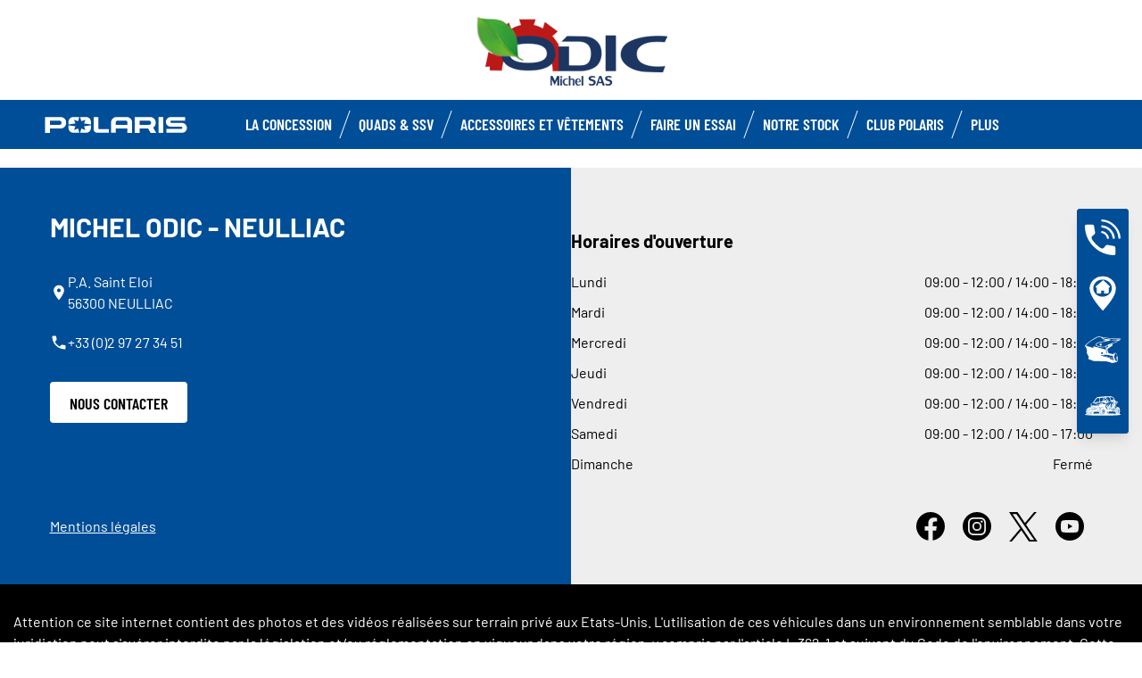

--- FILE ---
content_type: text/html; charset=utf-8
request_url: https://www.polarisodic.com/atv-ranger/rzr/rzr-turbo-r/
body_size: 8613
content:
<!DOCTYPE html><html lang="fr" xmlns:og="http://ogp.me/ns#"><head><meta charset="utf-8"><!-- This website is powered by TYPO3 - inspiring people to share! TYPO3 is a free open source Content Management Framework initially created by Kasper Skaarhoj and licensed under GNU/GPL. TYPO3 is copyright 1998-2023 of Kasper Skaarhoj. Extensions are copyright of their respective owners. Information and contribution at https://typo3.org/ --><base href="https://www.polarisodic.com/"><title>ORV Dealer - FR -: Rzr Turbo R</title><meta name="generator" content="TYPO3 CMS"><link rel="stylesheet" type="text/css" href="https://cdnjs.cloudflare.com/ajax/libs/Swiper/11.0.5/swiper-bundle.min.css" media="all"><link rel="stylesheet" type="text/css" href="/typo3temp/assets/css/6d69be1dcc.css?1753862700" media="all"><link rel="stylesheet" type="text/css" href="/typo3conf/ext/dp_cookieconsent/Resources/Public/css/dp_cookieconsent.css?1714480367" media="all"><link rel="stylesheet" type="text/css" href="/typo3conf/ext/gt2_vehicule/Resources/Public/Css/style.css?1760458894" media="all"><link rel="stylesheet" type="text/css" href="/fileadmin/templates/pol_MY18/css/tailwind.css?1713720542" media="all"><link rel="stylesheet" type="text/css" href="/fileadmin/templates/pol_MY18/css/font.css?1728289603" media="all"><link rel="stylesheet" type="text/css" href="/fileadmin/templates/pol_MY18/css/slick.css?1563981003" media="all"><link rel="stylesheet" type="text/css" href="/fileadmin/templates/pol_MY18/css/slick-theme.css?1622019754" media="all"><link rel="stylesheet" type="text/css" href="/fileadmin/templates/pol_MY18/css/font-awesome.min.css?1713708264" media="all"><link rel="stylesheet" type="text/css" href="/fileadmin/templates/pol_MY18/css/polaris-utilities.css?1713437111" media="all"><link rel="stylesheet" type="text/css" href="/fileadmin/templates/pol_MY18/concession/style/vic-edge-dealer.css?1713797469" media="all"><link rel="stylesheet" type="text/css" href="/fileadmin/templates/pol_MY18/css/styles-dealer.css?1713796118" media="all"><link rel="stylesheet" type="text/css" href="/fileadmin/templates/pol_MY18/css/global-my24.css?1765215044" media="all"><link rel="stylesheet" type="text/css" href="/fileadmin/templates/pol_MY18/css/homepage-my24.css?1753864816" media="all"><link rel="stylesheet" type="text/css" href="/fileadmin/templates/pol_MY18/css/model-my24.css?1768492869" media="all"><link rel="stylesheet" type="text/css" href="/fileadmin/templates/pol_MY18/css/styles-dealer-my21.css?1713796135" media="all"><link rel="stylesheet" type="text/css" href="/fileadmin/templates/pol_MY18/css/dealer-websites-my24.css?1768817936" media="all"><link rel="stylesheet" type="text/css" href="/typo3temp/assets/css/f814432d8d.css?1753862700" media="all"><!-- Facebook Pixel Code --><script data-ignore="1" data-cookieconsent="marketing" type="text/plain"> !function(f,b,e,v,n,t,s) {if(f.fbq)return;n=f.fbq=function(){n.callMethod? n.callMethod.apply(n,arguments):n.queue.push(arguments)}; if(!f._fbq)f._fbq=n;n.push=n;n.loaded=!0;n.version='2.0'; n.queue=[];t=b.createElement(e);t.async=!0; t.src=v;s=b.getElementsByTagName(e)[0]; s.parentNode.insertBefore(t,s)}(window,document,'script', 'https://connect.facebook.net/en_US/fbevents.js'); fbq('init', '591922814339231'); fbq('track', 'PageView'); </script><noscript><img height="1" width="1" src="https://www.facebook.com/tr?id=591922814339231&ev=PageView&noscript=1"/></noscript><!-- End Facebook Pixel Code --><title>Rzr Turbo R: POLARIS ODIC</title><meta name="ICBM" CONTENT="48.0980302, -2.9812775"><meta name="geo.position" CONTENT="48.0980302, -2.9812775"><meta name="geo.region" CONTENT="FR-56"><meta name="geo.placename" content="P.A Saint Eloi, NEUILLAC"><meta name="viewport" content="width=device-width, initial-scale=1.0"><!--[if gte IE 9]><meta http-equiv="X-UA-Compatible" content="IE=Edge"/><!--<![endif]--><meta name='subtitle' content="Polaris France &#124; Model Family Rzr &#124; Rzr Turbo R"/><link rel="alternate" hreflang="fr"href="https://www.polarisodic.com/rzr/rzr-turbo-r/"/><script> window.dataLayer = window.dataLayer || []; </script><script> function initDataLayerConsent () { const dpCookieStatistics = document.getElementById('dp--cookie-statistics').checked; const dpCookieMarketing = document.getElementById('dp--cookie-marketing').checked; dataLayer.push({ 'event': 'consentUpdate', 'consentStatistics': dpCookieStatistics ? 'yes' : 'no', }); dataLayer.push({ 'event': 'consentUpdate', 'consentMarketing': dpCookieMarketing ? 'yes' : 'no', }); } document.addEventListener('dp--cookie-init', function (e) { initDataLayerConsent(); }); </script><script> window.dataLayer.push({ 'event': 'dataLayerReady', 'dataLayerVersion': 'v1', 'hostingEnvironment':'prod', 'fireTagsFromGTM':'yes', 'countryCode': 'fr', 'languageCode': 'fr', 'brand': 'polaris', 'dealerId': '230241', 'pageTemplate': undefined, 'productFamily': undefined, 'productCode': undefined, 'pageName': document.querySelector('title').innerText }) </script><script> function updateDataLayerConsent () { var dpCookieconsentStatus = document.cookie.split(";") .map(cookie => cookie.split("=")) .reduce((accumulator, [key, value]) => ({ ...accumulator, [key.trim()]: decodeURIComponent(value) }), {}).dp_cookieconsent_status; const dpCookieStatistics = document.getElementById('dp--cookie-statistics').checked; const dpCookieMarketing = document.getElementById('dp--cookie-marketing').checked; let isStatisticsChanged = true; let isMarketingChanged = true; if (dpCookieconsentStatus != undefined) { const dpCookieconsentStatusParsed = JSON.parse(dpCookieconsentStatus); if (dpCookieconsentStatusParsed.checkboxes != undefined) { if (dpCookieconsentStatusParsed.checkboxes[0].checked === dpCookieStatistics) isStatisticsChanged = false; if (dpCookieconsentStatusParsed.checkboxes[1].checked === dpCookieMarketing) isMarketingChanged = false; } } if (isStatisticsChanged) { dataLayer.push({ 'event': 'consentUpdate', 'consentStatistics': dpCookieStatistics ? 'yes' : 'no', }); } if (isMarketingChanged) { dataLayer.push({ 'event': 'consentUpdate', 'consentMarketing': dpCookieMarketing ? 'yes' : 'no', }); } } document.addEventListener('dp--cookie-accept', function (e) { updateDataLayerConsent(); }); document.addEventListener('dp--cookie-deny', function (e) { updateDataLayerConsent(); }); </script><script> var fbclId = new URLSearchParams(location.search).get('fbclid'); window.dataLayer.push({ 'event': 'campaigntracking', 'trafficSource': { 'adContent': "(not set)", 'adwordsClickInfo': { 'fbclId': fbclId }, 'campaign': undefined, 'isTrueDirect': true, 'keyword': undefined, 'medium': fbclId ? 'cpc' : '', 'referralPath': undefined, 'source': fbclId ? 'facebook' : '' } }); </script><script> (function (w, d, s, l, i) { w[l] = w[l] || []; w[l].push({ 'gtm.start': new Date().getTime(), event: 'gtm.js' }); var f = d.getElementsByTagName(s)[0], j = d.createElement(s), dl = l != 'dataLayer' ? '&l=' + l : ''; j.async = true; j.src = 'https://www.googletagmanager.com/gtm.js?id=' + i + dl; f.parentNode.insertBefore(j, f); })(window, document, 'script', 'dataLayer', 'GTM-PDH9XT53'); </script><!-- End Google Tag Manager --><script data-ignore="1" data-cookieconsent="statistics" type="text/plain"></script><meta http-equiv="Accept-CH" content="Width,DPR"><link rel="shortcut icon" href="/favicons/favicon.ico" type="image/x-icon"/><link rel="apple-touch-icon" href="/favicons/apple-touch-icon.png"/><link rel="apple-touch-icon" sizes="57x57" href="/favicons/android-chrome-192x192.png"/><link rel="apple-touch-icon" sizes="72x72" href="/favicons/android-chrome-384x384.png"/><link rel="apple-touch-icon" sizes="76x76" href="/favicons/apple-touch-icon.png"/><link rel="apple-touch-icon" sizes="114x114" href="/favicons/favicon-16x16.png"/><link rel="apple-touch-icon" sizes="120x120" href="/favicons/favicon-32x32.png"/><link rel="apple-touch-icon" sizes="144x144" href="/favicons/mstile-150x150.png"/><link rel="apple-touch-icon" sizes="152x152" href="/favicons/safari-pinned-tab.png"/><script data-ignore="1" data-cookieconsent="statistics" type="text/plain" data-src="/fileadmin/templates/pol_MY18/js/polaris-cookie-user-js.js"></script><meta name="DCTERMS.title" content="Rzr Turbo R- POLARIS ODIC - Polaris 2022 France"><meta name="description" content="Rzr Turbo R Rzr Turbo R--POLARIS ODIC P.A Saint Eloi, NEUILLAC France"><meta name="DCTERMS.description" content="Rzr Turbo R Rzr Turbo R--POLARIS ODIC P.A Saint Eloi, NEUILLAC France"><meta name="keywords" content="Rzr Turbo R Rzr Turbo R-"><meta name="DCTERMS.subject" content="Rzr Turbo R Rzr Turbo R-"><meta name="date" content="2026-01-22T10:50:59+00:00"><meta name="DCTERMS.date" content="2026-01-22T10:50:59+00:00"><meta name="robots" content="index,follow"><meta property="og:site_name" content="ORV Dealer - FR -"><meta property="og:title" content="Rzr Turbo R"><meta property="og:type" content="article"><meta property="og:title" content="Rzr Turbo R"/><meta property="og:type" content="website"/><meta property="og:image" content="http://www.polarisodic.com/fileadmin/user_upload/opengraph.jpg"/><meta property="og:image:type" content="image/jpeg"/><meta property="og:image:width" content="1200"/><meta property="og:image:height" content="1200"/><meta property="og:url" content="http://www.polarisodic.com/rzr/rzr-turbo-r/"/><meta property="og:site_name" content="POLARIS ODIC France"/><meta property="og:description" content="POLARIS ODIC, Quad - Polaris, Polaris Odic, Michel Odic, NEULLIAC, concessionnaire Polaris France région Bretagne. Spécialiste du quad, du SSV et du RANGER au Pontet dans le département du Morbihan (56)."/></head><body class="polaris model-19 white bike-detail-page dealer-website" data-spy="scroll" data-target="#nav-2" data-offset="100">


 <div id="GTM"></div>
 <div id="googleTagManagerBody"></div>

 <header id="mainHeader">
 
 <div class="dealer-main-banner">
 <div class="dealer-header">
 
 <a class="tw-block tw-mx-auto tw-px-12" href="/">
 <img class="img-responsive" src="/fileadmin/templates/dealers/fr/odic/header2.png"/>
 </a>
 
 </div>
</div>
 <div class="polaris-main-header">
 <div class="polaris-main-header-inner">
 <div class="polaris-main-header-logo">
 <a href="/">
 <img src="/fileadmin/templates/pol_MY18/img/logo-polaris-black.svg" alt="Polaris Logo"/>
 </a>
 </div>
 <div class="polaris-main-header-nav-icon-burger icon-burger">
 <span></span>
 <span></span>
 <span></span>
 </div>
 <div class="polaris-main-header-nav">
 <nav class="polaris-top-nav" role="navigation">
 <ul class="polaris-top-nav-list"><li class="polaris-top-nav-list-item">
 <div class="polaris-top-nav-list-item-link-wrapper">
 <a href="/concession/" target="_self">La concession</a>
 </div>
 </li><li class="polaris-top-nav-list-item polaris-top-nav-list-item-dropnav">
 <div class="polaris-top-nav-list-item-link-wrapper">
 <a href="#">Quads &amp; SSV</a>
 </div>
 <div class="polaris-top-nav-list-item-dropnav-content">
<div id="c139748" class="frame frame-default frame-type-html frame-layout-0"><div class="overlay"></div><div class="polaris-top-nav-list-item-dropnav-content-back"><div class="polaris-top-nav-list-item-dropnav-content-back-text">
 Précédent
 </div></div><div class="polaris-main-header-dropnav-models"><div class="polaris-main-header-dropnav-models-left"><ul class="polaris-main-header-dropnav-segment"><li class="polaris-main-header-dropnav-segment-item"><a class="polaris-main-header-dropnav-segment-item-inner" href="/rzr/"><div class="polaris-main-header-dropnav-segment-item-inner-title">RZR</div><div class="polaris-main-header-dropnav-segment-item-inner-img-wrapper"><img src="/fileadmin/templates/model25/nav/rzr/pr-emea-trail-s-1000-blue.png" alt="RZR"/></div></a></li><li class="polaris-main-header-dropnav-segment-item"><a class="polaris-main-header-dropnav-segment-item-inner" href="/ranger/"><div class="polaris-main-header-dropnav-segment-item-inner-title">Ranger</div><div class="polaris-main-header-dropnav-segment-item-inner-img-wrapper"><img src="/fileadmin/templates/model26/nav/rgr/pr-emea-1000-eps-beige.png" alt="Ranger"/></div></a></li><li class="polaris-main-header-dropnav-segment-item"><a class="polaris-main-header-dropnav-segment-item-inner" href="/general/"><div class="polaris-main-header-dropnav-segment-item-inner-title">General</div><div class="polaris-main-header-dropnav-segment-item-inner-img-wrapper"><img src="/fileadmin/templates/model26/nav/grl/pr-emea-dlx-abs.png" alt="General"/></div></a></li><li class="polaris-main-header-dropnav-segment-item"><a class="polaris-main-header-dropnav-segment-item-inner" href="/sportsman/"><div class="polaris-main-header-dropnav-segment-item-inner-title">Sportsman</div><div class="polaris-main-header-dropnav-segment-item-inner-img-wrapper"><img src="/fileadmin/templates/model26/nav/atv/pr-emea-spts-1000-s.png" alt="Sportsman"/></div></a></li><li class="polaris-main-header-dropnav-segment-item"><a class="polaris-main-header-dropnav-segment-item-inner" href="/youth/"><div class="polaris-main-header-dropnav-segment-item-inner-title">Enfants</div><div class="polaris-main-header-dropnav-segment-item-inner-img-wrapper"><img src="/fileadmin/templates/model25/nav/youth/pr-rzr-2000-red.png" alt="Youth"/></div></a></li></ul></div><div class="polaris-main-header-dropnav-models-right"><ul class="polaris-main-header-dropnav-segment-panel"><li class="polaris-main-header-dropnav-segment-panel-item"><a class="polaris-main-header-dropnav-segment-panel-item-top" href="/rzr/"><div class="polaris-main-header-dropnav-segment-panel-item-top-left"><img src="/fileadmin/templates/model21/nav/rzr-logo.svg" alt="Polaris RZR logo"/><div class="polaris-main-header-dropnav-segment-panel-item-top-left-text">
 SSV<br />
 Sport
 </div></div><div class="polaris-main-header-dropnav-segment-panel-item-top-right"><img src="/fileadmin/templates/model25/nav/rzr/location-2.jpg" alt=""/></div></a><div class="polaris-main-header-dropnav-segment-panel-item-bottom"><div class="polaris-main-header-dropnav-segment-panel-item-bottom-text"><div class="polaris-main-header-dropnav-segment-panel-item-bottom-text-normal">RZR
 </div><div class="polaris-main-header-dropnav-segment-panel-item-bottom-text-big">
 Leader mondial de <br />
 l’adrenaline tout-terrain
 </div></div><div class="polaris-main-header-dropnav-segment-panel-item-bottom-buttons-group"><a href="/rzr/" class="btn btn-sm">Explorer</a><a href="/trouver-un-modele/" class="btn btn-sm">Trouver un modèle</a><a href="/faire-un-essai/" class="btn btn-sm">Faire un essai</a></div></div><a class="polaris-main-header-dropnav-segment-panel-item-highlighted-model" href="/rzr/"><img src="/fileadmin/templates/model25/nav/rzr/cgi-emea-trail-s-sand.png"/></a></li><li class="polaris-main-header-dropnav-segment-panel-item"><a class="polaris-main-header-dropnav-segment-panel-item-top" href="/ranger/"><div class="polaris-main-header-dropnav-segment-panel-item-top-left"><img src="/fileadmin/templates/model21/nav/ranger-logo.svg" alt="Polaris Ranger logo"/><div class="polaris-main-header-dropnav-segment-panel-item-top-left-text">
 SSV<br />
 Utilitaire
 </div></div><div class="polaris-main-header-dropnav-segment-panel-item-top-right"><img src="/fileadmin/templates/model26/nav/rgr/location-3.jpg" alt=""/></div></a><div class="polaris-main-header-dropnav-segment-panel-item-bottom"><div class="polaris-main-header-dropnav-segment-panel-item-bottom-text"><div class="polaris-main-header-dropnav-segment-panel-item-bottom-text-normal">Ranger</div><div class="polaris-main-header-dropnav-segment-panel-item-bottom-text-big">
 Efficacité utilitaire <br />
 Confort de conduite
 </div></div><div class="polaris-main-header-dropnav-segment-panel-item-bottom-buttons-group"><a href="/ranger/" class="btn btn-sm">Explorer</a><a href="/trouver-un-modele/" class="btn btn-sm">Trouver un modèle</a><a href="/faire-un-essai/" class="btn btn-sm">Faire un essai</a></div></div><a class="polaris-main-header-dropnav-segment-panel-item-highlighted-model" href="/ranger/"><img src="/fileadmin/templates/model26/nav/rgr/cgi-emea-rgr-xp-1000-eps.png"/></a></li><li class="polaris-main-header-dropnav-segment-panel-item"><a class="polaris-main-header-dropnav-segment-panel-item-top" href="/general/"><div class="polaris-main-header-dropnav-segment-panel-item-top-left"><img src="/fileadmin/templates/model21/nav/general-logo.svg" alt="Polaris General logo"/><div class="polaris-main-header-dropnav-segment-panel-item-top-left-text">
 SSV<br />
 Utilitaire et Loisir
 </div></div><div class="polaris-main-header-dropnav-segment-panel-item-top-right"><img src="/fileadmin/templates/model26/nav/grl/location-2.jpg" alt=""/></div></a><div class="polaris-main-header-dropnav-segment-panel-item-bottom"><div class="polaris-main-header-dropnav-segment-panel-item-bottom-text"><div class="polaris-main-header-dropnav-segment-panel-item-bottom-text-normal">General</div><div class="polaris-main-header-dropnav-segment-panel-item-bottom-text-big">
 Sublimez<br />
 Votre aventure
 </div></div><div class="polaris-main-header-dropnav-segment-panel-item-bottom-buttons-group"><a href="/general/" class="btn btn-sm">Explorer</a><a href="/trouver-un-modele/" class="btn btn-sm">Trouver un modèle</a><a href="/faire-un-essai/" class="btn btn-sm">Faire un essai</a></div></div><a class="polaris-main-header-dropnav-segment-panel-item-highlighted-model" href="/general/"><img src="/fileadmin/templates/model26/nav/grl/cgi-emea-dlx-abs.png"/></a></li><li class="polaris-main-header-dropnav-segment-panel-item"><a class="polaris-main-header-dropnav-segment-panel-item-top" href="/sportsman/"><div class="polaris-main-header-dropnav-segment-panel-item-top-left"><img src="/fileadmin/templates/model21/nav/sportsman-logo.svg" alt="Polaris Ranger logo"/><div class="polaris-main-header-dropnav-segment-panel-item-top-left-text">
 Quad<br />
 Utilitaire et Loisir
 </div></div><div class="polaris-main-header-dropnav-segment-panel-item-top-right"><img src="/fileadmin/templates/model26/nav/atv/location-2.jpg" alt=""/></div></a><div class="polaris-main-header-dropnav-segment-panel-item-bottom"><div class="polaris-main-header-dropnav-segment-panel-item-bottom-text"><div class="polaris-main-header-dropnav-segment-panel-item-bottom-text-normal">Quad Utilitaire & Loisir</div><div class="polaris-main-header-dropnav-segment-panel-item-bottom-text-big">
 SPORTSMAN <br />
 Tracez votre propre chemin
 </div></div><div class="polaris-main-header-dropnav-segment-panel-item-bottom-buttons-group"><a href="/sportsman/" class="btn btn-sm">Explorer</a><a href="/trouver-un-modele/" class="btn btn-sm">Trouver un modèle</a><a href="/faire-un-essai/" class="btn btn-sm">Faire un essai</a></div></div><a class="polaris-main-header-dropnav-segment-panel-item-highlighted-model" href="/sportsman/"><img src="/fileadmin/templates/model26/nav/atv/cgi-emea-spts-570-agri.png"/></a></li><li class="polaris-main-header-dropnav-segment-panel-item"><a class="polaris-main-header-dropnav-segment-panel-item-top" href="/youth/"><div class="polaris-main-header-dropnav-segment-panel-item-top-left"><img src="/fileadmin/templates/model21/nav/youth-logo.svg" alt="Polaris Youth logo"/><div class="polaris-main-header-dropnav-segment-panel-item-top-left-text">
 Quads & SSV<br />
 Enfants
 </div></div><div class="polaris-main-header-dropnav-segment-panel-item-top-right"><img src="/fileadmin/templates/model26/nav/youth/location-1.jpg" alt=""/></div></a><div class="polaris-main-header-dropnav-segment-panel-item-bottom"><div class="polaris-main-header-dropnav-segment-panel-item-bottom-text"><div class="polaris-main-header-dropnav-segment-panel-item-bottom-text-normal">Enfants
 </div><div class="polaris-main-header-dropnav-segment-panel-item-bottom-text-big">
 Equipements standards<br />
 De sécurité de pointe
 </div></div><div class="polaris-main-header-dropnav-segment-panel-item-bottom-buttons-group"><a href="/youth/" class="btn btn-sm">Explorer</a><a href="/trouver-un-modele/" class="btn btn-sm">Trouver un modèle</a><a href="/faire-un-essai/" class="btn btn-sm">Faire un essai</a></div></div><a class="polaris-main-header-dropnav-segment-panel-item-highlighted-model" href="/youth/"><img src="/fileadmin/templates/model26/nav/youth/cgi-rzr-200-red.png"/></a></li></ul></div></div></div>

</div>
 </li><li class="polaris-top-nav-list-item">
 <div class="polaris-top-nav-list-item-link-wrapper">
 <a href="https://www.polaris.com/fr-fr/off-road/shop/" target="_blank">Accessoires et vêtements</a>
 </div>
 </li><li class="polaris-top-nav-list-item">
 <div class="polaris-top-nav-list-item-link-wrapper">
 <a href="/faire-un-essai/" target="_self">Faire un Essai</a>
 </div>
 </li><li class="polaris-top-nav-list-item">
 <div class="polaris-top-nav-list-item-link-wrapper">
 <a href="/occasions/" target="_self">Notre stock</a>
 </div>
 </li><li class="polaris-top-nav-list-item">
 <div class="polaris-top-nav-list-item-link-wrapper">
 <a href="https://www.clubpolaris.fr/" target="_blank">Club Polaris</a>
 </div>
 </li><li class="polaris-top-nav-list-item polaris-top-nav-list-item-dropnav">
 <div class="polaris-top-nav-list-item-link-wrapper">
 <a href="#">Plus</a>
 </div>
 <div class="polaris-top-nav-list-item-dropnav-content">
<div id="c166108" class="frame frame-default frame-type-html frame-layout-0"><div class="overlay"></div><div class="polaris-top-nav-list-item-dropnav-content-back"><div class="polaris-top-nav-list-item-dropnav-content-back-text">
 Précédent
 </div></div><div class="polaris-main-header-dropnav-plus"><ul class="polaris-main-header-dropnav-plus-list-items-wrapper"><li class="polaris-main-header-dropnav-plus-li-container"><a href="/news/" class="polaris-main-header-dropnav-plus-image-and-text-container"><img src="/fileadmin/templates/nav-about/polaris-news.png"/><span>Actualités</span></a></li><li class="polaris-main-header-dropnav-plus-li-container"><a href="/faire-un-essai/" class="polaris-main-header-dropnav-plus-image-and-text-container"><img src="/fileadmin/templates/nav-about/test-ride.png"/><span>Faire un essai</span></a></li><li class="polaris-main-header-dropnav-plus-li-container"><a href="https://www.clubpolaris.fr/" target="blank" class="polaris-main-header-dropnav-plus-image-and-text-container"><img src="/fileadmin/templates/nav-about/club-polaris-fr.png"/><span>Club Polaris</span></a></li><li class="polaris-main-header-dropnav-plus-li-container"><a href="/occasions/" class="polaris-main-header-dropnav-plus-image-and-text-container"><img src="/fileadmin/templates/nav-about/occasions.png"/><span>Nos véhicules en stock</span></a></li></ul><div class="polaris-main-header-dropnav-plus-categories-wrapper"><div class="polaris-main-header-dropnav-plus-accordion-container"><div class="polaris-main-header-dropnav-plus-accordion-container-flex"><h4 class="polaris-main-header-dropnav-plus-item-noTextTransform">Découvrez les Véhicules</h4><p class="polaris-main-header-dropnav-plus-accordion-container-accordion-button"><i class="polaris-main-header-dropnav-plus-arrow polaris-main-header-dropnav-plus-down"></i></p></div><ul class="polaris-main-header-dropnav-plus-accordion-section"><li class="polaris-main-header-dropnav-plus-accordion-list-text"><a href="/rzr/" class="polaris-main-header-dropnav-plus-accordion-item-text polaris-main-header-dropnav-plus-item-uppercase">
 rzr
 </a></li><li class="polaris-main-header-dropnav-plus-accordion-list-text"><a href="/ranger/" class="polaris-main-header-dropnav-plus-accordion-item-text polaris-main-header-dropnav-plus-item-uppercase">
 ranger
 </a></li><li class="polaris-main-header-dropnav-plus-accordion-list-text"><a href="/general/" class="polaris-main-header-dropnav-plus-accordion-item-text polaris-main-header-dropnav-plus-item-uppercase">
 general
 </a></li><li class="polaris-main-header-dropnav-plus-accordion-list-text"><a href="/sportsman/" class="polaris-main-header-dropnav-plus-accordion-item-text polaris-main-header-dropnav-plus-item-uppercase">
 sportsman
 </a></li><li class="polaris-main-header-dropnav-plus-accordion-list-text"><a href="/youth/" class="polaris-main-header-dropnav-plus-accordion-item-text polaris-main-header-dropnav-plus-item-uppercase">
 enfants
 </a></li></ul></div><div class="polaris-main-header-dropnav-plus-accordion-container"><div class="polaris-main-header-dropnav-plus-accordion-container-flex"><h4 class="polaris-main-header-dropnav-plus-item-noTextTransform">Brochures</h4><p class="polaris-main-header-dropnav-plus-accordion-container-accordion-button"><i class="polaris-main-header-dropnav-plus-arrow polaris-main-header-dropnav-plus-down"></i></p></div><ul class="polaris-main-header-dropnav-plus-accordion-section"><li class="polaris-main-header-dropnav-plus-accordion-list-text"><a href="/demande-de-brochure/" class="polaris-main-header-dropnav-plus-accordion-item-text">
 Quads & SSV
 </a></li><li class="polaris-main-header-dropnav-plus-accordion-list-text"><a href="/fileadmin/templates/flip-book/2024/emea/pga-france/index.html" target="blank" class="polaris-main-header-dropnav-plus-accordion-item-text">
 Brochure accessoires
 </a></li></ul></div><div class="polaris-main-header-dropnav-plus-accordion-container"><div class="polaris-main-header-dropnav-plus-accordion-container-flex"><h4 class="polaris-main-header-dropnav-plus-item-noTextTransform">Configurer votre Véhicule</h4><p class="polaris-main-header-dropnav-plus-accordion-container-accordion-button"><i class="polaris-main-header-dropnav-plus-arrow polaris-main-header-dropnav-plus-down"></i></p></div><ul class="polaris-main-header-dropnav-plus-accordion-section"><li class="polaris-main-header-dropnav-plus-accordion-list-text"><a href="https://www.polaris.com/fr-fr/off-road/rzr/build-model/" target="blank" class="polaris-main-header-dropnav-plus-accordion-item-text polaris-main-header-dropnav-plus-item-uppercase">
 rzr
 </a></li><li class="polaris-main-header-dropnav-plus-accordion-list-text"><a href="https://www.polaris.com/fr-fr/off-road/ranger/build-model/" target="blank" class="polaris-main-header-dropnav-plus-accordion-item-text polaris-main-header-dropnav-plus-item-uppercase">
 ranger
 </a><li class="polaris-main-header-dropnav-plus-accordion-list-text"><a href="https://www.polaris.com/fr-fr/off-road/general/build-model/" target="blank" class="polaris-main-header-dropnav-plus-accordion-item-text polaris-main-header-dropnav-plus-item-uppercase">
 general
 </a></li><li class="polaris-main-header-dropnav-plus-accordion-list-text"><a href="https://www.polaris.com/fr-fr/off-road/sportsman/2024/build-model/" target="blank" class="polaris-main-header-dropnav-plus-accordion-item-text polaris-main-header-dropnav-plus-item-uppercase">
 sportsman
 </a></li></ul></div><div class="polaris-main-header-dropnav-plus-accordion-container"><div class="polaris-main-header-dropnav-plus-accordion-container-flex"><h4 class="polaris-main-header-dropnav-plus-item-noTextTransform">Configurer votre Véhicule</h4><p class="polaris-main-header-dropnav-plus-accordion-container-accordion-button"><i class="polaris-main-header-dropnav-plus-arrow polaris-main-header-dropnav-plus-down"></i></p></div><ul class="polaris-main-header-dropnav-plus-accordion-section"><li class="polaris-main-header-dropnav-plus-accordion-list-text"><a href="https://www.polaris.com/fr-fr/off-road/rzr/2024/build-model/" target="blank" class="polaris-main-header-dropnav-plus-accordion-item-text polaris-main-header-dropnav-plus-item-uppercase">
 rzr
 </a></li><li class="polaris-main-header-dropnav-plus-accordion-list-text"><a href="https://www.polaris.com/fr-fr/off-road/ranger/2024/build-model/" target="blank" class="polaris-main-header-dropnav-plus-accordion-item-text polaris-main-header-dropnav-plus-item-uppercase">
 ranger
 </a></li><li class="polaris-main-header-dropnav-plus-accordion-list-text"><a href="https://www.polaris.com/fr-fr/off-road/general/build-model/" target="blank" class="polaris-main-header-dropnav-plus-accordion-item-text polaris-main-header-dropnav-plus-item-uppercase">
 general
 </a></li><li class="polaris-main-header-dropnav-plus-accordion-list-text"><a href="https://www.polaris.com/fr-fr/off-road/sportsman/build-model/" target="blank" class="polaris-main-header-dropnav-plus-accordion-item-text polaris-main-header-dropnav-plus-item-uppercase">
 sportsman
 </a></li></ul></div><div class="polaris-main-header-dropnav-plus-accordion-container"><div class="polaris-main-header-dropnav-plus-accordion-container-flex"><h4 class="polaris-main-header-dropnav-plus-item-noTextTransform">Univers Polaris</h4><p class="polaris-main-header-dropnav-plus-accordion-container-accordion-button"><i class="polaris-main-header-dropnav-plus-arrow polaris-main-header-dropnav-plus-down"></i></p></div><ul class="polaris-main-header-dropnav-plus-accordion-section"><li class="polaris-main-header-dropnav-plus-accordion-list-text"><a href="https://www.clubpolaris.fr/" target="blank" class="polaris-main-header-dropnav-plus-accordion-item-text">
 Club Polaris
 </a></li><li class="polaris-main-header-dropnav-plus-accordion-list-text"><a href="https://www.polaris-assurance.fr/" target="blank" class="polaris-main-header-dropnav-plus-accordion-item-text">
 Polaris Assurances
 </a></li><li class="polaris-main-header-dropnav-plus-accordion-list-text"><a href="/financement/" class="polaris-main-header-dropnav-plus-accordion-item-text">
 Financement
 </a></li><li class="polaris-main-header-dropnav-plus-accordion-list-text"><a href="https://www.clubpolaris.fr/polaris-camp/" target="blank" class="polaris-main-header-dropnav-plus-accordion-item-text">
 Polaris Camp
 </a></li><li class="polaris-main-header-dropnav-plus-accordion-list-text"><a href="/occasions/" class="polaris-main-header-dropnav-plus-accordion-item-text">
 Nos véhicules en stock
 </a></li></ul></div></div></div></div>

</div>
 </li></ul>
 </nav>
</div>
 </div>
 </div>
</header>
 <main id="mainContent"></main>
 <footer id="mainFooter">
 <div class="polaris-footer-dealer-promo-panel">
 <div class="promo-panel"></div>
 </div>
 <div class="store-name-id">
 <h2></h2>
 </div>
 <div class="polaris-footer-dealer-map"></div>
 <div class="polaris-footer-dealer-info">
<div id="c196045" class="frame frame-default frame-type-list frame-layout-0"><div class="tw-hidden md:tw-block container tw-relative tw-py-12"><div class="tw-flex tw-gap-12 lg:tw-gap-80 tw-items-start"><div class="tw-flex tw-flex-col tw-items-start tw-w-1/2"><div class="tw-text-white tw-font-barlow tw-text-3xl tw-font-bold tw-tw-text-left tw-uppercase">
 MICHEL ODIC - NEULLIAC
 </div><div class="tw-mt-8"><a href="https://www.google.com/maps/search/48.100324,-2.980755" target="_blank"
 class="tw-flex tw-gap-2.5 tw-text-white"><img style="width: 20px; height: auto;" class="tw-filter tw-invert"
 src="/fileadmin/templates/pol_MY18/images/icons/location.svg"><div>
 P.A. Saint Eloi<br />
 
 56300 NEULLIAC
 </div></a></div><div class="tw-mt-5"><a href="tel:+33 (0)2 97 27 34 51" class="tw-flex tw-gap-2.5 tw-text-white"><img style="width: 20px; height: auto;" class="tw-filter tw-invert"
 src="/fileadmin/templates/pol_MY18/images/icons/phone.svg"><div>+33 (0)2 97 27 34 51</div></a></div><div class="tw-mt-8"><a href="/nous-contacter/" class="btn btn-light btn-md">Nous contacter</a></div></div><div class="tw-w-1/2"><div class="tw-text-black"><div class="tw-my-5 tw-text-xl tw-font-bold">Horaires d&#039;ouverture</div><div class="tw-flex tw-mb-2.5 tw-justify-between"><div>Lundi</div><div class="tw-pl-8">09:00 - 12:00 / 14:00 - 18:00</div></div><div class="tw-flex tw-mb-2.5 tw-justify-between"><div>Mardi</div><div class="tw-pl-8">09:00 - 12:00 / 14:00 - 18:00</div></div><div class="tw-flex tw-mb-2.5 tw-justify-between"><div>Mercredi</div><div class="tw-pl-8">09:00 - 12:00 / 14:00 - 18:00</div></div><div class="tw-flex tw-mb-2.5 tw-justify-between"><div>Jeudi</div><div class="tw-pl-8">09:00 - 12:00 / 14:00 - 18:00</div></div><div class="tw-flex tw-mb-2.5 tw-justify-between"><div>Vendredi</div><div class="tw-pl-8">09:00 - 12:00 / 14:00 - 18:00</div></div><div class="tw-flex tw-mb-2.5 tw-justify-between"><div>Samedi</div><div class="tw-pl-8">09:00 - 12:00 / 14:00 - 17:00</div></div><div class="tw-flex tw-mb-2.5 tw-justify-between"><div>Dimanche</div><div class="tw-pl-8">Fermé</div></div><div class="tw-mt-2.5"></div></div></div></div><div class="tw-flex tw-mt-8 tw-items-center tw-justify-between tw-gap-5"><div><a class="tw-text-white tw-underline" href="/mentions-legales/">Mentions légales</a></div><div class="tw-flex tw-filter tw-invert"><a class="tw-mx-2.5" href="https://www.facebook.com/sasmichelodic/" target="_blank"><img class="tw-w-8" src="/fileadmin/templates/pol_MY18/images/icons/facebook.svg"/></a><a class="tw-mx-2.5" href="https://www.instagram.com/sasmichelodic/" target="_blank"><img class="tw-w-8" src="/fileadmin/templates/pol_MY18/images/icons/instagram.svg"/></a><a class="tw-mx-2.5" href="https://twitter.com/sasmichelodic" target="_blank"><img class="tw-w-8" src="/fileadmin/templates/pol_MY18/images/icons/twitter.svg"/></a><a class="tw-mx-2.5" href="https://www.youtube.com/channel/UCtfUeXuxwEz3Q2UsbVySoIw" target="_blank"><img class="tw-w-8" src="/fileadmin/templates/pol_MY18/images/icons/youtube.svg"/></a></div></div></div><div class="md:tw-hidden tw-relative tw-pt-12"><div class="tw-flex tw-flex-col md:tw-flex-row tw-gap-12 lg:tw-gap-80 tw-items-center md:tw-items-start"><div class="tw-flex tw-flex-col tw-items-center md:tw-items-start md:tw-w-1/2"><div class="tw-text-white tw-font-barlow tw-text-3xl tw-font-bold tw-text-center md:tw-tw-text-left tw-uppercase">
 MICHEL ODIC - NEULLIAC
 </div><div class="tw-mt-8"><a href="https://www.google.com/maps/search/48.100324,-2.980755" target="_blank"
 class="tw-flex tw-gap-2.5 tw-text-white"><img style="width: 20px; height: auto;" class="tw-filter tw-invert"
 src="/fileadmin/templates/pol_MY18/images/icons/location.svg"><div>
 P.A. Saint Eloi<br />
 
 56300 NEULLIAC
 </div></a></div><div class="tw-mt-5"><a href="tel:+33 (0)2 97 27 34 51" class="tw-flex tw-gap-2.5 tw-text-white"><img style="width: 20px; height: auto;" class="tw-filter tw-invert"
 src="/fileadmin/templates/pol_MY18/images/icons/phone.svg"><div>+33 (0)2 97 27 34 51</div></a></div><div class="tw-mt-8"><a href="/nous-contacter/" class="btn btn-light btn-md">Nous contacter</a></div></div><div class="tw-flex tw-w-full md:tw-w-1/2 tw-pb-12 tw-bg-gray-200 tw-flex-col tw-items-center"><div class="tw-text-black"><div class="tw-my-5 tw-text-xl tw-font-bold">Horaires d&#039;ouverture</div><div class="tw-flex tw-mb-2.5 tw-justify-between"><div>Lundi</div><div class="tw-pl-8">09:00 - 12:00 / 14:00 - 18:00</div></div><div class="tw-flex tw-mb-2.5 tw-justify-between"><div>Mardi</div><div class="tw-pl-8">09:00 - 12:00 / 14:00 - 18:00</div></div><div class="tw-flex tw-mb-2.5 tw-justify-between"><div>Mercredi</div><div class="tw-pl-8">09:00 - 12:00 / 14:00 - 18:00</div></div><div class="tw-flex tw-mb-2.5 tw-justify-between"><div>Jeudi</div><div class="tw-pl-8">09:00 - 12:00 / 14:00 - 18:00</div></div><div class="tw-flex tw-mb-2.5 tw-justify-between"><div>Vendredi</div><div class="tw-pl-8">09:00 - 12:00 / 14:00 - 18:00</div></div><div class="tw-flex tw-mb-2.5 tw-justify-between"><div>Samedi</div><div class="tw-pl-8">09:00 - 12:00 / 14:00 - 17:00</div></div><div class="tw-flex tw-mb-2.5 tw-justify-between"><div>Dimanche</div><div class="tw-pl-8">Fermé</div></div><div class="tw-mt-2.5"></div></div><div class="tw-flex tw-flex-col-reverse md:tw-flex-row tw-mt-8 tw-items-center tw-justify-between tw-gap-5"><div><a class="tw-underline" href="/mentions-legales/">Mentions légales</a></div><div class="tw-flex tw-filter tw-invert"><a class="tw-mx-2.5" href="https://www.facebook.com/sasmichelodic/" target="_blank"><img class="tw-w-8" src="/fileadmin/templates/pol_MY18/images/icons/facebook.svg"/></a><a class="tw-mx-2.5" href="https://www.instagram.com/sasmichelodic/" target="_blank"><img class="tw-w-8" src="/fileadmin/templates/pol_MY18/images/icons/instagram.svg"/></a><a class="tw-mx-2.5" href="https://twitter.com/sasmichelodic" target="_blank"><img class="tw-w-8" src="/fileadmin/templates/pol_MY18/images/icons/twitter.svg"/></a><a class="tw-mx-2.5" href="https://www.youtube.com/channel/UCtfUeXuxwEz3Q2UsbVySoIw" target="_blank"><img class="tw-w-8" src="/fileadmin/templates/pol_MY18/images/icons/youtube.svg"/></a></div></div></div></div></div><div class="tw-hidden"><div itemscope itemtype="http://schema.org/AutoDealer"><span itemprop="name">MICHEL ODIC - NEULLIAC</span><div itemprop="address" itemscope itemtype="http://schema.org/PostalAddress"><span itemprop="streetAddress">P.A. Saint Eloi</span><span itemprop="addressLocality">NEULLIAC</span><span itemprop="addressRegion">France</span><span itemprop="postalCode">56300</span></div><span itemprop="telephone">+33 (0)2 97 27 34 51</span><a href="https://www.polarisodic.com" itemprop="maps">
 MICHEL ODIC - NEULLIAC
 </a></div></div></div>

</div>
 <div class="polaris-footer-legal">
<div id="c40439" class="frame frame-default frame-type-html frame-layout-0"><p class="disclamer-copyright"> 
 Attention ce site internet contient des photos et des vidéos réalisées sur terrain privé aux Etats-Unis. 
 L'utilisation de ces véhicules dans un environnement semblable dans votre juridiction peut s'avérer interdite 
 par la législation et/ou réglementation en vigueur dans votre région, 
 y compris par l'article L.362-1 et suivant du Code de l'environnement. 
 Cette vidéo ne contient aucun caractère contractuel et l'acheteur potentiel 
 de ce véhicule demeurera seul responsable pour l'utilisation des véhicules, 
 ainsi que pour le respect de la législation et réglementation en vigueur.
</p></div>

</div>
 <div class="polaris-footer-nav">
 <div class="container">
 <nav class="polaris-bottom-nav" role="navigation">
 <ul class="polaris-bottom-nav-list"><li class="polaris-bottom-nav-list-item polaris-bottom-nav-list-item-dropup">
 <div class="polaris-bottom-nav-list-item-link-wrapper">
 <a href="#">QUADS &amp; SSV</a>
 </div>
 <div class="polaris-bottom-nav-list-item-dropup-content">
 <ul class="polaris-bottom-nav-sub-list"><li class="polaris-bottom-nav-sub-list-item"><a href="/rzr/" target="_self">Rzr®</a></li><li class="polaris-bottom-nav-sub-list-item"><a href="/general/" target="_self">Polaris General®</a></li><li class="polaris-bottom-nav-sub-list-item"><a href="/ranger/" target="_self">Ranger®</a></li><li class="polaris-bottom-nav-sub-list-item"><a href="/sportsman/" target="_self">Sportsman®</a></li><li class="polaris-bottom-nav-sub-list-item"><a href="/youth/" target="_self">Enfants</a></li></ul>
</div>
 </li><li class="polaris-bottom-nav-list-item polaris-bottom-nav-list-item-dropup">
 <div class="polaris-bottom-nav-list-item-link-wrapper">
 <a href="#">À propos de Polaris</a>
 </div>
 <div class="polaris-bottom-nav-list-item-dropup-content">
 <ul class="polaris-bottom-nav-sub-list"><li class="polaris-bottom-nav-sub-list-item"><a href="/demande-de-brochure/" target="_self">Brochures</a></li><li class="polaris-bottom-nav-sub-list-item"><a href="/concession/" target="_self">La concession</a></li><li class="polaris-bottom-nav-sub-list-item"><a href="/trouver-un-modele/" target="_self">Trouver un modèle</a></li><li class="polaris-bottom-nav-sub-list-item"><a href="/faire-un-essai/" target="_self">Faire un essai</a></li><li class="polaris-bottom-nav-sub-list-item"><a href="/nous-contacter/" target="_self">Nous contacter</a></li></ul>
</div>
 </li><li class="polaris-bottom-nav-list-item polaris-bottom-nav-list-item-dropup">
 <div class="polaris-bottom-nav-list-item-link-wrapper">
 <a href="#">Informations Client</a>
 </div>
 <div class="polaris-bottom-nav-list-item-dropup-content">
 <ul class="polaris-bottom-nav-sub-list"><li class="polaris-bottom-nav-sub-list-item"><a href="https://www.polaris-assurance.fr/" target="_blank">Devis Assurance</a></li><li class="polaris-bottom-nav-sub-list-item"><a href="/financement/" target="_self">Financement</a></li><li class="polaris-bottom-nav-sub-list-item"><a href="https://www.clubpolaris.fr/" target="_blank">Club Polaris</a></li><li class="polaris-bottom-nav-sub-list-item"><a href="/polaris-privacy-policy/" target="_self">POLITIQUE DE CONFIDENTIALITÉ POLARIS</a></li><li class="polaris-bottom-nav-sub-list-item"><a href="https://www.polaris.com/en-us/radio-conformity/" target="_blank">RADIO DECLARATIONS OF CONFORMITY</a></li></ul>
</div>
 </li><li class="polaris-bottom-nav-list-item polaris-bottom-nav-list-item-dropup">
 <div class="polaris-bottom-nav-list-item-link-wrapper">
 <a href="#">Suivez-nous</a>
 </div>
 <div class="polaris-bottom-nav-list-item-dropup-content">
 
 <ul class="polaris-bottom-nav-sub-list"><li class="polaris-bottom-nav-sub-list-item"><a href="https://www.facebook.com/sasmichelodic/" target="_blank">Facebook</a></li><li class="polaris-bottom-nav-sub-list-item"><a href="https://www.youtube.com/channel/UCtfUeXuxwEz3Q2UsbVySoIw" target="_blank">Youtube</a></li><li class="polaris-bottom-nav-sub-list-item"><a href="https://twitter.com/sasmichelodic" target="_blank">Twitter</a></li><li class="polaris-bottom-nav-sub-list-item"><a href="https://www.instagram.com/sasmichelodic/" target="_blank">Instagram</a></li></ul>

</div>
 </li>
 <li class="polaris-bottom-nav-list-item">
 <div class="polaris-bottom-nav-list-item-link-wrapper">
 <a href="https://www.polaris-assurance.fr/?CodePro=001168" target="_blank">Assurance</a>
 </div>
 </li>

<li class="polaris-bottom-nav-list-item polaris-bottom-nav-logo">
 <img class="img-responsive" alt="Polaris Logo" src="/fileadmin/templates/pol_MY18/img/logo-polaris-black.svg"/>
 </li></ul>
 </nav>
 </div>
</div>
</footer>
 
<div id="c196044" class="frame frame-default frame-type-list frame-layout-0"><div class="sidenav"><div class="ctas-list"><div class="ctas-list-item"><a href="tel:+33 (0)2 97 27 34 51" class="sidenav-link"><img class="sidenav-link-icon" src="/fileadmin/templates/pol_MY18/images/icons/call-white.svg"/><span class="sidenav-link-label">Appeler</span></a></div><div class="ctas-list-item"><a href="https://www.google.com/maps/search/48.100324,-2.980755" class="sidenav-link"
 target="_blank"><img class="sidenav-link-icon" src="/fileadmin/templates/pol_MY18/images/icons/dealers-white.svg"/><span class="sidenav-link-label">Itinéraire</span></a></div><div class="ctas-list-item"><a href="/faire-un-essai/" class="sidenav-link"><img class="sidenav-link-icon" src="/fileadmin/templates/pol_MY18/images/icons/test-ride.svg"/><span class="sidenav-link-label">Faire un essai</span></a></div><div class="ctas-list-item"><a href="/occasions/" class="sidenav-link"><img class="sidenav-link-icon" src="/fileadmin/templates/pol_MY18/images/icons/second-hand.svg"/><span class="sidenav-link-label">Nos véhicules en stock</span></a></div></div></div></div>
<script src="/fileadmin/templates/pol_MY18/js/min/jquery-min.js?1563981027"></script>
<script src="https://cdnjs.cloudflare.com/ajax/libs/Swiper/11.0.5/swiper-bundle.min.js"></script>

<script src="/typo3conf/ext/dp_cookieconsent/Resources/Public/JavaScript/dp_cookieconsent.js?1714480367"></script>
<script src="/typo3conf/ext/gt2_vehicule/Resources/Public/Js/second-hand.js?1760458904"></script>
<script src="/typo3conf/ext/gt2_vehicule/Resources/Public/Js/second-hand-details.js?1760458904"></script>
<script src="/fileadmin/templates/pol_MY18/js/min/lazysizes.min.js?1563981027" async="async"></script>
<script src="/fileadmin/templates/pol_MY18/js/min/bootstrap.min.js?1563981027"></script>
<script src="/fileadmin/templates/pol_MY18/js/min/es6-promise.auto.min.js?1563981027"></script>
<script src="/fileadmin/templates/pol_MY18/js/min/ungap-url-search-params.min.js?1574100526"></script>
<script src="/fileadmin/templates/pol_MY18/js/min/lodash.custom.min.js?1574100523"></script>
<script src="/fileadmin/templates/pol_MY18/js/min/plugins-min.js?1563981027"></script>
<script src="/fileadmin/templates/pol_MY18/js/min/scripts-min.js?1580495336"></script>
<script src="/fileadmin/templates/pol_MY18/js/slick.js?1753692095"></script>
<script src="/fileadmin/templates/pol_MY18/js/slick-settings.js?1765190597"></script>
<script src="/fileadmin/templates/pol_MY18/js/main.js?1700149232"></script>
<script src="/fileadmin/templates/pol_MY18/js/jquery.ba-replacetext.js?1563981027"></script>
<script src="/fileadmin/templates/pol_MY18/js/modal.js?1563981027"></script>
<script src="/fileadmin/templates/pol_MY18/js/scripts-my20.js?1768918834"></script>
<script src="/fileadmin/templates/pol_MY18/js/global-my24.js?1765215409"></script>
<script src="/fileadmin/templates/pol_MY18/js/model-my24.js?1765215421"></script>
<script src="/fileadmin/templates/pol_MY18/js/scripts-my21.js?1768918759"></script>
<script src="/fileadmin/templates/ext/news-my20/AjaxPagination.js?1740996756"></script>







<script type="text/plain" data-ignore="1" data-dp-cookieDesc="layout">
 Nous utilisons des cookies et des technologies similaires pour personnaliser et améliorer votre navigation, pour analyser les visites et diffuser de la publicité. Pour en savoir plus, consulter notre 


 <a aria-label="learn more about cookies"
 role=button tabindex="0"
 class="cc-link"
 href="polaris-privacy-policy/"
 rel="noopener noreferrer nofollow"
 target="_blank"
 >
 politique de confidentialité.
 </a>


</script>
<script type="text/plain" data-ignore="1" data-dp-cookieSelect="layout">
 <div class="dp--cookie-check" xmlns:f="http://www.w3.org/1999/html">
 <label for="dp--cookie-require">
 <input type="hidden" name="" value=""/><input disabled="disabled" class="dp--check-box" id="dp--cookie-require" type="checkbox" name="" value="" checked="checked"/>
 Necessaires
 </label>
 <label for="dp--cookie-statistics">
 <input class="dp--check-box" id="dp--cookie-statistics" type="checkbox" name="" value="" checked="checked"/>
 Statistiques
 </label>
 <label for="dp--cookie-marketing">
 <input class="dp--check-box" id="dp--cookie-marketing" type="checkbox" name="" value="" checked="checked"/>
 Marketing
 </label>
</div>
</script>
<script type="text/plain" data-ignore="1" data-dp-cookieRevoke="layout">
 <div class="cc-revoke dp--revoke {{classes}}">
 <i class="dp--icon-fingerprint"></i>
 <span class="dp--hover">Politique de confidentialité.</span>
</div>



</script>
<script type="text/plain" data-ignore="1" data-dp-cookieIframe="layout">
 <div class="dp--overlay-inner">
 <div class="dp--overlay-header">{{notice}}</div>
 <div class="dp--overlay-description">{{desc}}</div>
 <div class="dp--overlay-button">
 <button class="db--overlay-submit" onclick="window.DPCookieConsent.forceAccept(this)"
 data-cookieconsent="{{type}}" {{style}}>
 {{btn}}
 </button>
 </div>
</div>

</script>
<script data-ignore="1">
 window.cookieconsent_options = {
 overlay: {
 notice: false,
 box: {
 background: 'rgba(0,0,0,.8)',
 text: '#fff'
 },
 btn: {
 background: '#b81839',
 text: '#fff'
 }
 },
 content: {
 message:'Nous utilisons des cookies et des technologies similaires pour personnaliser et améliorer votre navigation, pour analyser les visites et diffuser de la publicité. Pour en savoir plus, consulter notre ',
 dismiss:'Accepter les cookies sélectionnés',
 allow:'Enregistrer',
 deny: 'Refuser les cookies',
 link:'politique de confidentialité.',
 href:'polaris-privacy-policy/',
 target:'_blank',
 'allow-all': 'Accepter tous les cookies',

 media: {
 notice: 'Cookies Media',
 desc: 'Le chargement de cette ressource se connectera à des serveurs externes qui utilisent des cookies et d&#039;autres technologies de suivi pour personnaliser et améliorer l&#039;expérience. De plus amples informations peuvent être trouvées dans notre politique de confidentialité.',
 btn: 'Autoriser les cookies et charger cette ressource',
 }
 },
 theme: 'polaris',
 position: 'center',
 type: 'opt-in',
 revokable: true,
 reloadOnRevoke: false,
 checkboxes: {"statistics":"true","marketing":"true"},
 palette: {
 popup: {
 background: '#fff',
 text: '#000'
 },
 button: {
 background: '#004e97',
 text: '#fff',
 }
 }
 };
</script>



</body>
</html>

--- FILE ---
content_type: image/svg+xml
request_url: https://www.polarisodic.com/fileadmin/templates/pol_MY18/images/icons/twitter.svg
body_size: 39
content:
<svg xmlns="http://www.w3.org/2000/svg" xmlns:xlink="http://www.w3.org/1999/xlink" viewBox="0 0 1200 1227"><defs><clipPath id="a"><rect width="1200" height="1227" fill="none"/></clipPath></defs><g clip-path="url(#a)"><path d="M714.16,519.28,1160.89,0H1055L667.14,450.89,357.33,0H0L468.49,681.82,0,1226.37H105.87L515.49,750.22l327.18,476.15H1200L714.14,519.28Zm-145,168.55-47.46-67.9L144,79.69h162.6l304.8,436,47.47,67.9,396.2,566.72H892.48L569.16,687.85Z" fill="#fff"/></g></svg>